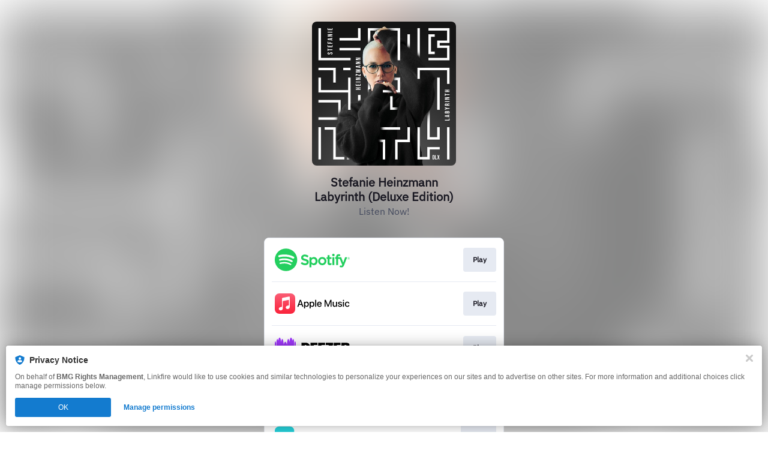

--- FILE ---
content_type: text/css
request_url: https://static.assetlab.io/redirector-prod/4.5.66/pre-release-consent.css
body_size: 4089
content:
/*!
 * © Linkfire 2026
 * https://linkfire.com/
 * v4.5.66
 */
.component[data-v-2e018ee7]{background-color:#fff;border-radius:5px;font-family:IBM Plex Sans,Helvetica Neue,Helvetica,Arial,sans-serif;padding:24px;width:320px;opacity:0;-webkit-transform:scale(.8);transform:scale(.8);-webkit-transition:all .1s ease-in;transition:all .1s ease-in;-webkit-box-shadow:0 0 20px 0 rgba(0,0,0,.2);box-shadow:0 0 20px 0 rgba(0,0,0,.2);margin:auto 16px}@media(max-width:375px){.component[data-v-2e018ee7]{margin:auto 8px}}.component.visible[data-v-2e018ee7]{opacity:1;-webkit-transform:scale(1);transform:scale(1);-webkit-transition:all .1s ease-in;transition:all .1s ease-in}.component__close[data-v-2e018ee7]{background-image:url("[data-uri]");background-position:50%;cursor:pointer;float:right;height:12px;width:12px}.component__action[data-v-2e018ee7]{-webkit-box-align:center;-ms-flex-align:center;align-items:center;background:#007bd4;border-radius:4px;color:#fff;cursor:pointer;display:-webkit-box;display:-ms-flexbox;display:flex;font-size:1.4rem;font-weight:700;font-weight:500;height:40px;-webkit-box-pack:center;-ms-flex-pack:center;justify-content:center;text-decoration:none}.action__icon[data-v-2e018ee7]{margin-right:5px}.action__icon--spin[data-v-2e018ee7]{-webkit-animation:spin-2e018ee7 1s linear infinite;animation:spin-2e018ee7 1s linear infinite}@-webkit-keyframes spin-2e018ee7{0%{-webkit-transform:rotate(0deg);transform:rotate(0deg)}50%{-webkit-transform:rotate(200deg);transform:rotate(200deg)}to{-webkit-transform:rotate(180deg);transform:rotate(180deg)}}@keyframes spin-2e018ee7{0%{-webkit-transform:rotate(0deg);transform:rotate(0deg)}50%{-webkit-transform:rotate(200deg);transform:rotate(200deg)}to{-webkit-transform:rotate(180deg);transform:rotate(180deg)}}.action-button--disabled .component__action[data-v-2e018ee7]{cursor:not-allowed;background-color:#cdd1db}.action-button--loading .component__action[data-v-2e018ee7]{cursor:not-allowed}.component__title[data-v-fda8b30a]{color:#000;font-size:18px;font-weight:600;margin-bottom:8px}.privacy-disclaimer[data-v-249f6870]{line-height:1.6rem}.privacy-disclaimer__label[data-v-249f6870]{display:inline;font-size:1.2rem;line-height:1.6rem}.privacy-disclaimer__label--light-gray[data-v-249f6870]{color:#98a0b3}.privacy-disclaimer__divider[data-v-249f6870]{fill:#98a0b3;padding:0 .2rem;position:relative;top:-.4rem}.privacy-disclaimer__link[data-v-249f6870]{color:#1473e6;font-size:1.2rem;line-height:1.6rem;text-decoration:none;margin-top:.5rem}.privacy-disclaimer__link[data-v-249f6870]:hover{text-decoration:underline}.privacy-disclaimer--center[data-v-249f6870]{text-align:center}.privacy-disclaimer--left[data-v-249f6870]{text-align:left}.privacy-disclaimer__privacy-laws[data-v-249f6870]{color:#98a0b3;display:block}.privacy-disclaimer__privacy-laws--inline[data-v-249f6870]{display:inline}.ui-alert[data-v-4ebb97e6]{display:-webkit-box;display:-ms-flexbox;display:flex;-webkit-box-align:center;-ms-flex-align:center;align-items:center}.ui-alert__icon[data-v-4ebb97e6]{margin-right:.8rem}.ui-alert__icon svg[data-v-4ebb97e6]{margin-right:0;width:1.8rem;height:1.8rem}.ui-alert__icon--info svg circle[data-v-4ebb97e6]{fill:#98a0b3}.ui-alert__icon--error svg circle[data-v-4ebb97e6]{fill:#ff3850}.ui-alert__message[data-v-4ebb97e6]{font-size:1.2rem;font-weight:500;margin:0}.ui-alert__message--info[data-v-4ebb97e6]{color:#98a0b3}.ui-alert__message--error[data-v-4ebb97e6]{color:#ff3850}.ui-checkbox[data-v-95269350]{display:-webkit-box;display:-ms-flexbox;display:flex;-webkit-box-align:start;-ms-flex-align:start;align-items:flex-start}.ui-checkbox .ui-checkbox__container[data-v-95269350]{cursor:pointer;position:relative;min-height:4rem;min-width:4rem;margin-left:-1rem}.ui-checkbox .ui-checkbox__label[data-v-95269350]{color:#181721;font-size:1.4rem;line-height:2rem;padding-right:0;padding-bottom:.5rem;padding-left:4rem;position:relative;top:1rem;margin:0}.ui-checkbox .ui-checkbox__label--error[data-v-95269350]{color:#d6001a}.ui-checkbox .ui-checkbox__label--multiline[data-v-95269350]{top:.5rem}.ui-checkbox .ui-checkbox__checkmark[data-v-95269350]{cursor:pointer;border:.1rem solid #cdd1db;border-radius:.4rem;background:transparent;position:absolute;left:1rem;top:1rem;height:1.8rem;width:1.8rem}.ui-checkbox .ui-checkbox__checkmark--error[data-v-95269350]{border-color:#d6001a}.ui-checkbox .ui-checkbox__checkmark[data-v-95269350]:after{content:" ";position:absolute;display:none}.ui-checkbox .ui-checkbox__input[data-v-95269350]{position:absolute;opacity:0;height:0;width:0}.ui-checkbox .ui-checkbox__input:checked+.ui-checkbox__checkmark[data-v-95269350]{background:#2680eb;border-color:#2680eb}.ui-checkbox .ui-checkbox__input:checked+.ui-checkbox__checkmark--error[data-v-95269350]{background:#d6001a;border-color:#d6001a}.ui-checkbox .ui-checkbox__input:checked+.ui-checkbox__checkmark[data-v-95269350]:after{display:block;left:.5rem;top:.1rem;width:.4rem;height:.8rem;border:solid #fff;border-width:0 .3rem .3rem 0;-webkit-transform:rotate(45deg);transform:rotate(45deg)}.ui-checkbox .ui-checkbox__input:hover+.ui-checkbox__checkmark[data-v-95269350]{border-color:#98a0b3}.ui-checkbox .ui-checkbox__input:hover+.ui-checkbox__checkmark--error[data-v-95269350]{border-color:#f70220}.ui-checkbox .ui-checkbox__input:focus+.ui-checkbox__checkmark[data-v-95269350]{border-color:#2680eb}.ui-checkbox .ui-checkbox__input:focus+.ui-checkbox__checkmark--error[data-v-95269350]{border-color:#d6001a}.ui-checkbox .ui-checkbox__input:checked:hover+.ui-checkbox__checkmark[data-v-95269350]{background:#1473e6;border-color:#1473e6}.ui-checkbox .ui-checkbox__input:checked:hover+.ui-checkbox__checkmark--error[data-v-95269350]{background:#f70220;border-color:#f70220}.ui-checkbox .ui-checkbox__input:checked:focus+.ui-checkbox__checkmark[data-v-95269350]{background:#0d66d0;border-color:#0d66d0}.ui-checkbox .ui-checkbox__input:checked:focus+.ui-checkbox__checkmark--error[data-v-95269350]{background:#d6001a;border-color:#d6001a}.ui-drop-down[data-v-1506c2ca]{position:relative}.ui-drop-down__option[data-v-1506c2ca]{display:-webkit-box;display:-ms-flexbox;display:flex;-webkit-box-align:center;-ms-flex-align:center;align-items:center}.ui-drop-down__option-label[data-v-1506c2ca]{padding-left:1.5rem;font-size:1.4rem;overflow:hidden;white-space:nowrap;text-overflow:ellipsis;width:80%}.ui-drop-down__search[data-v-1506c2ca]{font-size:1.4rem;font-family:IBM Plex Sans,Helvetica Neue,Helvetica,Arial,sans-serif;color:#181721;outline:0;width:87%;position:fixed;border:none;padding:.8rem 0 1.4rem 2.1rem}.ui-drop-down__search[data-v-1506c2ca]::-webkit-input-placeholder{color:#cdd1db}.ui-drop-down__search[data-v-1506c2ca]::-moz-placeholder{color:#cdd1db}.ui-drop-down__search[data-v-1506c2ca]:-ms-input-placeholder{color:#cdd1db}.ui-drop-down__search[data-v-1506c2ca]::-ms-input-placeholder{color:#cdd1db}.ui-drop-down__search[data-v-1506c2ca]::placeholder{color:#cdd1db}.ui-drop-down__search-divider[data-v-1506c2ca]{border-bottom:1px solid #f4f7fc;margin:1.2rem .8rem 0}.ui-drop-down__search-icon[data-v-1506c2ca]{z-index:1;position:relative;left:1.4rem;top:.6rem}.ui-drop-down__selected[data-v-1506c2ca]{display:-webkit-box;display:-ms-flexbox;display:flex;-webkit-box-align:center;-ms-flex-align:center;align-items:center;background:#fff;height:3.4rem;border-radius:4px;border:1px solid #cdd1db;color:#181721;cursor:pointer;-webkit-user-select:none;-moz-user-select:none;-ms-user-select:none;user-select:none;padding-left:0}.ui-drop-down__selected[data-v-1506c2ca]:hover{border-color:#98a0b3}.ui-drop-down__selected:hover .ui-drop-down__down-arrow [data-v-1506c2ca]{stroke:#98a0b3}.ui-drop-down__flag[data-v-1506c2ca]{width:2rem;height:2rem;border-radius:4px;position:relative;left:.75rem}.ui-drop-down__place-holder-txt[data-v-1506c2ca]{color:#cdd1db}.ui-drop-down__open[data-v-1506c2ca]{border:1px solid #2680eb}.ui-drop-down__open[data-v-1506c2ca]:hover{border-color:#2680eb}.ui-drop-down__open:hover .ui-drop-down__up-arrow [data-v-1506c2ca]{stroke:#2680eb}.ui-drop-down__items[data-v-1506c2ca]{padding:8px 0 0;background:#fff;-webkit-box-shadow:6px 1.0625rem 1.125rem rgba(0,0,0,.06),0 4px 8px rgba(0,0,0,.05),0 0 4px rgba(0,0,0,.05);box-shadow:6px 1.0625rem 1.125rem rgba(0,0,0,.06),0 4px 8px rgba(0,0,0,.05),0 0 4px rgba(0,0,0,.05);border-radius:4px;overflow:hidden;margin-top:6px;min-height:2.8125rem;z-index:1;position:absolute;width:100%}.ui-drop-down__item-options[data-v-1506c2ca]{color:#181721;padding:5px;margin:5px 3px;width:98%;overflow:auto;max-height:14.375rem;position:relative;padding:0 5px .625rem;margin:0 5px 3px}.ui-drop-down__item-options[data-v-1506c2ca],.ui-drop-down__option[data-v-1506c2ca]{border-radius:4px;cursor:pointer;-webkit-user-select:none;-moz-user-select:none;-ms-user-select:none;user-select:none}.ui-drop-down__option[data-v-1506c2ca]{height:3.6rem;margin:5px 0;width:97%}.ui-drop-down__selected-option[data-v-1506c2ca]{background-color:#2680eb;color:#fff;border-radius:4px}.ui-drop-down__option[data-v-1506c2ca]:hover{background-color:#f4f7fc;color:#181721;border-radius:4px}.ui-drop-down__hide[data-v-1506c2ca]{display:none}.ui-text-field[data-v-2fb01c23]{display:-webkit-box;display:-ms-flexbox;display:flex;-webkit-box-orient:horizontal;-webkit-box-direction:normal;-ms-flex-direction:row;flex-direction:row;position:relative}.ui-text-field__icon[data-v-2fb01c23],svg[data-v-2fb01c23]{position:absolute;top:.8rem;left:.8rem;width:2rem;height:2rem}.ui-text-field__icon--error[data-v-2fb01c23],svg--error[data-v-2fb01c23]{display:none;left:auto;right:.8rem}.ui-text-field__input[data-v-2fb01c23]{font-family:IBM Plex Sans,Helvetica Neue,Helvetica,Arial,sans-serif;font-size:1.4rem;color:#181721;border-radius:4px;border:1px solid #cdd1db;line-height:1.8rem;outline:0;padding:.8rem 3.6rem .8rem .8rem;width:100%}.ui-text-field__input[data-v-2fb01c23]:hover{border-color:#98a0b3}.ui-text-field__input:hover~.ui-text-field__icon:not(.ui-text-field__icon--error) [data-v-2fb01c23]{stroke:#98a0b3}.ui-text-field__input[data-v-2fb01c23]:active,.ui-text-field__input[data-v-2fb01c23]:focus{border-color:#2680eb}.ui-text-field__input:active~.ui-text-field__icon:not(.ui-text-field__icon--error) [data-v-2fb01c23],.ui-text-field__input:active~svg:not(.ui-text-field__icon--error) [data-v-2fb01c23],.ui-text-field__input:focus~.ui-text-field__icon:not(.ui-text-field__icon--error) [data-v-2fb01c23],.ui-text-field__input:focus~svg:not(.ui-text-field__icon--error) [data-v-2fb01c23]{stroke:#2680eb}.ui-text-field__input[data-v-2fb01c23]::-webkit-input-placeholder{color:#cdd1db}.ui-text-field__input[data-v-2fb01c23]::-moz-placeholder{color:#cdd1db}.ui-text-field__input[data-v-2fb01c23]:-ms-input-placeholder{color:#cdd1db}.ui-text-field__input[data-v-2fb01c23]::-ms-input-placeholder{color:#cdd1db}.ui-text-field__input[data-v-2fb01c23]::placeholder{color:#cdd1db}.ui-text-field__input--has-left-icon[data-v-2fb01c23]{padding-left:3.6rem}.ui-text-field--error .ui-text-field__icon--error[data-v-2fb01c23]{display:block}.ui-text-field--error .ui-text-field__icon--error circle[data-v-2fb01c23]{fill:#d6001a}.ui-text-field--error .ui-text-field__icon:not(.ui-text-field__icon--error) [data-v-2fb01c23]{stroke:#d6001a}.ui-text-field--error .ui-text-field__input[data-v-2fb01c23]{border-color:#d6001a}.ui-text-field--error .ui-text-field__input[data-v-2fb01c23]:hover{border-color:#f70220}.ui-text-field--error .ui-text-field__input:hover~.ui-text-field__icon:not(.ui-text-field__icon--error) [data-v-2fb01c23],.ui-text-field--error .ui-text-field__input:hover~svg:not(.ui-text-field__icon--error) [data-v-2fb01c23]{stroke:#f70220}.ui-text-field--error .ui-text-field__input:hover~.ui-text-field__icon--error circle[data-v-2fb01c23],.ui-text-field--error .ui-text-field__input:hover~svg--error circle[data-v-2fb01c23]{fill:#f70220}.ui-text-field--error .ui-text-field__input[data-v-2fb01c23]:active,.ui-text-field--error .ui-text-field__input[data-v-2fb01c23]:focus{border-color:#d6001a}.ui-text-field--error .ui-text-field__input:active~.ui-text-field__icon:not(.ui-text-field__icon--error) [data-v-2fb01c23],.ui-text-field--error .ui-text-field__input:active~svg:not(.ui-text-field__icon--error) [data-v-2fb01c23],.ui-text-field--error .ui-text-field__input:focus~.ui-text-field__icon:not(.ui-text-field__icon--error) [data-v-2fb01c23],.ui-text-field--error .ui-text-field__input:focus~svg:not(.ui-text-field__icon--error) [data-v-2fb01c23]{stroke:#d6001a}.ui-text-field--error .ui-text-field__input:active~.ui-text-field__icon--error circle[data-v-2fb01c23],.ui-text-field--error .ui-text-field__input:active~svg--error circle[data-v-2fb01c23],.ui-text-field--error .ui-text-field__input:focus~.ui-text-field__icon--error circle[data-v-2fb01c23],.ui-text-field--error .ui-text-field__input:focus~svg--error circle[data-v-2fb01c23]{fill:#d6001a}[data-v-1911ac09]{will-change:height;-webkit-transform:translateZ(0);transform:translateZ(0);-webkit-backface-visibility:hidden;backface-visibility:hidden;-webkit-perspective:1000px;perspective:1000px}.expand-enter-active,.expand-leave-active{-webkit-transition:height .5s ease-in-out;transition:height .5s ease-in-out;overflow:hidden}.expand-enter,.expand-leave-to{height:0}.ui-flexible-image[data-v-8d4ac1fc]{background-position:50%;background-size:cover;background-repeat:no-repeat}.notification__icon[data-v-380ae669]{display:-webkit-box;display:-ms-flexbox;display:flex;-webkit-box-pack:center;-ms-flex-pack:center;justify-content:center;height:24px;width:24px;margin-right:10px}.notification__icon svg[data-v-380ae669]{width:inherit;height:inherit;border-radius:50%}.notification__close[data-v-101c5b11]{font-family:inherit;font-weight:inherit;border:0;background:transparent;color:inherit;padding:0;text-align:inherit;line-height:inherit;-webkit-appearance:none}.notification__close[data-v-101c5b11]:focus{outline:0}.notification[data-v-101c5b11]{opacity:0;visibility:hidden;-webkit-transform:translate3d(0,-100%,0) scale(1);transform:translate3d(0,-100%,0) scale(1)}.is-active.notification[data-v-101c5b11],.notification[data-v-101c5b11]{-webkit-transition:opacity .25s ease,visibility .35s linear,max-height .25s ease,-webkit-transform .35s cubic-bezier(.02,.71,.34,1);transition:opacity .25s ease,visibility .35s linear,max-height .25s ease,-webkit-transform .35s cubic-bezier(.02,.71,.34,1);transition:transform .35s cubic-bezier(.02,.71,.34,1),opacity .25s ease,visibility .35s linear,max-height .25s ease;transition:transform .35s cubic-bezier(.02,.71,.34,1),opacity .25s ease,visibility .35s linear,max-height .25s ease,-webkit-transform .35s cubic-bezier(.02,.71,.34,1)}.is-active.notification[data-v-101c5b11]{opacity:1;visibility:visible;-webkit-transform:translateZ(0) scale(1);transform:translateZ(0) scale(1)}.notification[data-v-101c5b11]{position:fixed;top:0;left:0;right:0;bottom:auto;z-index:200;text-align:center;margin:10px}.notification__banner[data-v-101c5b11]{background-color:#fff;border-radius:4px;-webkit-box-shadow:0 0 24px 0 rgba(0,0,0,.3),0 0 4px 0 rgba(0,0,0,.12);box-shadow:0 0 24px 0 rgba(0,0,0,.3),0 0 4px 0 rgba(0,0,0,.12);color:#666;padding:10px 15px;-webkit-box-align:center;-ms-flex-align:center;align-items:center;-webkit-box-sizing:border-box;box-sizing:border-box;display:-webkit-inline-box;display:-ms-inline-flexbox;display:inline-flex;text-align:left;margin:0 auto;max-width:343px}.notification__banner-body[data-v-101c5b11]{-webkit-box-flex:20;-ms-flex-positive:20;flex-grow:20;font-size:12px;line-height:1.2}.notification__status[data-v-101c5b11]{color:#000;font-weight:500}.notification__close[data-v-101c5b11]{width:10px;height:10px;background:none;margin:0;margin-left:10px;line-height:0;cursor:pointer}.notification__close svg[data-v-101c5b11]{height:inherit;width:inherit}.ui-expandable-text[data-v-00d53e91]{cursor:pointer}.ui-expandable-text__content[data-v-00d53e91]{margin:0}.ui-expandable-text__anchor-tag[data-v-00d53e91]{cursor:pointer}.ui-expandable-text__expand-link[data-v-00d53e91]{white-space:nowrap}#core-unit-block[data-v-075edb3c]{border-radius:.8rem;overflow:hidden}.icon-presave-success[data-v-17bd785c]{position:relative;display:inline-block}.icon-presave-success__playlist-add[data-v-17bd785c]{width:100%;height:100%;display:block}.icon-presave-success__check[data-v-17bd785c]{position:absolute;bottom:-.9rem;right:-.8rem;width:1.7rem;height:1.7rem;border-radius:50%}.email-subscribe-success__icon[data-v-3d153692]{position:relative;display:inline-block;width:2.9rem;height:2.8rem}.email-subscribe-success__email-action-unread[data-v-3d153692]{width:100%;height:100%;display:block}.email-subscribe-success__check[data-v-3d153692]{position:absolute;bottom:-.9rem;right:-.8rem;width:1.7rem;height:1.7rem;border-radius:50%}.icon-follow-success[data-v-5baaa683]{position:relative;display:inline-block}.icon-follow-success__user-add[data-v-5baaa683]{width:100%;height:100%;display:block}.icon-follow-success__check[data-v-5baaa683]{position:absolute;bottom:-.9rem;right:-.8rem;width:1.7rem;height:1.7rem;border-radius:50%}.consent[data-v-46658cc0]{-webkit-box-align:center;-ms-flex-align:center;align-items:center;background:transparent;display:none;height:100%;-webkit-box-pack:center;-ms-flex-pack:center;justify-content:center;position:fixed;right:0;top:0;width:100vw;z-index:6;-webkit-transition:background .1s ease-in;transition:background .1s ease-in;overflow:auto}.consent--visible[data-v-46658cc0]{display:-webkit-box;display:-ms-flexbox;display:flex;background:rgba(0,0,0,.75)}.consent.pre-release-banner[data-v-46658cc0]{background:none}.consent__artwork[data-v-46658cc0]{margin:0 auto;margin-bottom:.8rem;width:72px;height:72px}.consent__title[data-v-46658cc0]{text-align:center;margin-bottom:2.3rem}.consent__email[data-v-46658cc0]{margin-bottom:2rem}.consent__countries[data-v-46658cc0]{margin-bottom:1.2rem}.consent__alert-message[data-v-46658cc0]{margin-top:.6rem;margin-bottom:2rem}.consent__disclaimer[data-v-46658cc0]{margin-top:1rem;margin-bottom:2.8rem}
